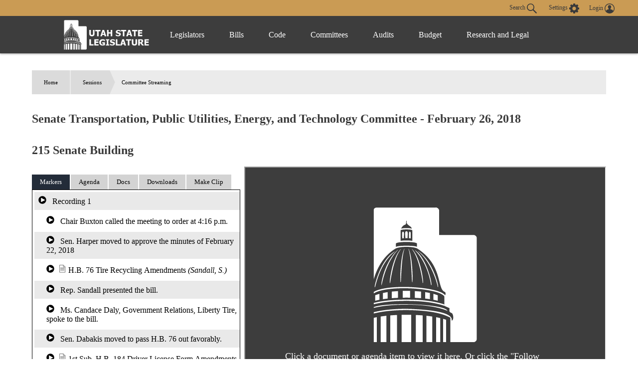

--- FILE ---
content_type: text/html;charset=UTF-8
request_url: https://le.utah.gov/av/committeeArchive.jsp?timelineID=113900
body_size: 69348
content:












<!DOCTYPE html>
<html lang="en-US">
<head>

    <!-- Global site tag (gtag.js) - Google Analytics -->
    <script async src="https://www.googletagmanager.com/gtag/js?id=UA-154878332-1"></script>
    <script>
      window.dataLayer = window.dataLayer || [];
      function gtag(){dataLayer.push(arguments);}
      gtag('js', new Date());

      gtag('config', 'UA-154878332-1');
    </script>

	<meta charset="utf-8" />
	<meta name="viewport" content="width=device-width, initial-scale=1.0">

	<link type='text/css' rel='stylesheet' href="/css/styles.css?r=48" />

	<link rel='apple-touch-icon' href="/images/apple-touch-icon.png" sizes="114x114" />
	<link rel="icon" type="image/png" href="/images/favicon.ico" sizes="32x32">

	<script src="//ajax.googleapis.com/ajax/libs/jquery/1.11.0/jquery.min.js"></script>
	<script src="/js/libs/jquery.cookie.js"></script>
	<script src="https://maps.googleapis.com/maps/api/js?v=3.exp&amp;sensor=false"></script>
    <script src="/js/navigation.js?r=7"></script>



<title>E215 - Senate Transportation, Public Utilities, Energy, and Technology Committee</title>
<meta name="viewport" content="width=device-width, initial-scale=1">

<script>var blnIsiOS = false</script>
<script>var defaultHeight =
65
</script>

<style>
  .big-bold {
    font-weight:bold;
    font-size:18px;
  }
.icon-img {
    width:1em;
}

#videoBox{
  margin-bottom: 1em;
  background-color:black;
}

.agendaItem:hover {
  cursor: pointer;
  background: lightgray;
}

.description {
  padding-left: .25em;
}

/* This overrides the centered Utah Interactive page style */
.flexWrapper {
  max-width: none !important;
}

#flexVideoLayout {
  display: flex;
  justify-content: space-between;
  flex-wrap: wrap;
}

#videoAndHistory {
  flex: 1;
  margin-right: .25em;
  flex-basis: 300px;
  height: 100%;
  margin-bottom: 1em;
}

#divGetStartTime {
  margin-left: 2em;
}

#divGetEndTime {
  margin-left: 2em;
}

#docBox {
  margin-left: .25em;
  flex: 2;
  flex-basis: 490px;
}

.download:nth-child(odd){
  background: #e9e9e9;
}

#follow-along-container {
  margin: .5em;
}

#follow-along-div {
  display: none;
}

#follow-along-div.visible {
  display: block;
}

#iframe-container {
  position: relative;
  /*padding-top: 35px;*/
  padding-bottom: 35px;
  min-height: 70vh;
  max-height: 70vh;
  /*-webkit-overflow-scrolling: touch;
  overflow: auto;*/
}

#iframe-container-fixed iframe {
  /*position: absolute;*/
  /*top: 0;*/
  /*left: 0;*/
  width: 100%;
  height: 100%;
  margin: 0 !important;
  padding: 0 !important;
  box-sizing: border-box;
}

#iframe-container-fixed {
  /*height: 500px;*/
  height: 70vh;
  /*width: 500px;*/
}

.iframe-scroll {
  /* This helps iOS scroll around iframes */
  overflow: auto !important;
  -webkit-overflow-scrolling: touch !important;
}

.invisible {
  display: none;
}

ul.withBullet {
  /* Override Utah Interactive's lack of bullet points */
  padding-left: 1em;
  margin-left: 5px;
}

li.document {
  display: list-item;
  list-style-type: circle;
  font-size: 14px;
}

li.document:hover {
  background: lightgray;
  cursor: pointer;
}

button.marker {
  margin: .25em;
  border-radius: 0;
  cursor: pointer;
    background: white;
    padding:.5em .5em .5em 1.5em;
}
#markers button.recording {
    padding-left:.5em;
}
.marker:nth-child(odd){
  background: #e9e9e9;
}
//button.marker:nth-child(even){
//  background: white;
//}

.marker:hover {
  background: lightgray;
  cursor: pointer;
}

.marker.active {
  background: #febc2a;
}

.marker.live {
  background: #febc2a;
  border: 1px solid lightgray;
}

.marker.regular {
//  padding-left: 1em;
}

li.agendaItem {
  list-style-type: circle;
  font-size: 14px;
}

.media-tab {
  border-bottom: 1px solid black;
    display:flex;
}

.media-tab button {
    border: none;
//    outline: none;
    cursor: pointer;
    background-color: lightgray;
    display: inline;
    border-radius: 0px;
    margin-bottom: 0px;
//    padding: 8px;
    font-size: small;
    margin-right: 2px;
}
.media-tab button:hover {
  background-color: #ddd;
}

.media-tab button.active {
  background-color: #232C39;
  color: white;
}

//.media-tab button:focus {
//  border: 2px solid #ffbc2a;
//}

.media-tab button.invisible{
  display: none;
}

.media-tab-content {
  display: none;
  border-left: 1px solid black;
  border-bottom: 1px solid black;
  overflow-y: scroll;
  max-height: 50vh;
  border-right: 1px solid black;
}

.media-tab-content.active {
  display: block;
}

#notificationDiv {
  border: 2px solid gray;
  padding: 1em;
  background: gold;
  border-radius: .25em;
}

.numberInput {
  width: 5em;
}

.regularButton {
  border: none;
 // outline: none;
  cursor: pointer;
  background-color: transparent;
  display: inline;
  border-radius: .1em;
  margin-bottom: 0px;
//    margin-top:.1em;
//  padding: 4px;
  font-size: small;
}
.regularButton:hover {
    background-color:transparent;
}
.shareDiv {
  margin-left: 1em;
  margin-top: .5em;
}

#shareLink {
  background: transparent;
  border: none;
  width: 100%;
  margin-top: .5em;
  text-overflow: ellipsis;
}
.shareLinkArea {
  margin: 1em;
  padding: 0.25em;
  background: lightgray;
  display: flex;
  justify-content: space-between;
}

.shareLinkItemLarge {
  flex-grow: 3;
}

.shareLinkItemSmall {
  text-align: right;
  flex-grow: 1;
}

.smallMarginBottom {
  margin-bottom: 1em;
}

.smallMarginTop {
  margin-top: 1em;
}

#stoppedStreamingDiv {
  display: none;
}

#stoppedStreamingDiv.visible {
  display: block;
}
#stoppedStreamingDiv h2 {
  font-size:1em;
}
#tabcontent-container #markers button {
    display:block;
    width:100%;
    text-align:left;
}

#tabcontent-container button.largeScreen {
    width:100%;
    text-align:left;
    background:transparent;
    padding:0 .5em;
}
#tabcontent-container .agendaItem button.largeScreen {
    width:90%;
}
#meetingContainer{
	display: flex;
}
#meetingContainer #joinLinkContainer{
	text-align: right;
	margin-top: auto;
    margin-bottom: auto;
	flex-grow: 1;
}

#vjs {
  width: 100%;
}

.vjs-control-bar {
  opacity: 1 !important;
  /* This keeps the audio controls up, so the player doesn't look like just a black rectangle */
}

/* For phones, tablets */
@media only screen and (max-width: 800px) {
  .largeScreen {
    display: none;
  }
}

@media only screen
and (min-width: 801px){
  .smallScreen {
    display: none;
  }
}

/** TOOL TIP **/
.tooltip {
    position: relative;
    display: inline-block;
    border-bottom: 1px dotted black;
}

.tooltip .tooltiptext {
  visibility: hidden;
  width: 300px;
  background-color: black;
  color: #fff;
  text-align: center;
  border-radius: 6px;
  padding: 5px 0;

  /* Position the tooltip */
  position: absolute;
  z-index: 1;
  top: 100%;
  left: 50%;
  margin-left: -60px;
}

.tooltip:hover .tooltiptext {
  visibility: visible;
}

.tooltip-btn {
	border-radius: 15px;
	padding: 2px 8px;
	margin: 5px;
}
.modal {
	display: none;
	position: fixed;
	z-index: 1;
	padding-top: 100px;
	left: 0;
	top: 0;
	width: 100%;
	height: 100%;
	overflow: auto;
	background-color: rgb(0,0,0);
	background-color: rgba(0,0,0,0.4);
	z-index:50000;
}
.close {
	color: #1C2533;
	float: right;
	font-size: 35px;
	font-weight: bold;
	background: none;
	border: none;
	padding: 0;
	width: 25px;
	height: 25px;
}
.close svg path, .close svg path {
	fill: #1C2533;
}
.close:hover {
	background: transparent;
}
#com-tooltip {
	background-color: #fefefe;
	margin: auto;
	padding: 20px;
	/* border: 1px solid #888; */
	width: 60%;
}
/** END TOOL TIP **/
</style>
<link type='text/css' rel='stylesheet' href="/css/tooltip.css?r=1" />
<link href="https://vjs.zencdn.net/7.10.2/video-js.css" rel="stylesheet" />
<link href="/mediaApps/css/videojs-hls-quality-selector.css" rel="stylesheet">


<!--JavaScripts -->
<script src="https://vjs.zencdn.net/7.10.2/video.min.js"></script>
<script src="/mediaApps/js/vjs7/videojs-contrib-quality-levels.min.js"></script>
<script src="/mediaApps/js/vjs7/videojs-hls-quality-selector.min.js"></script>


</head>

<body>
	<header>
		<div class="overlay"></div>
		<nav>
			<!-- settings.shtml -->
            <div class="skip-links" tabindex="0">
                <ul>
                    <li>Accessibility</li>
                    <li>Use the Settings Button to view other accessibility Settings</li>
                    <li><a href="#main-content" tabindex="0" id="skip-btn">Skip to Content</a></li>
                </ul>
            </div>
			<div id="settingsNav">
                <div id="dateline">
                    <div id="button-nav">
                        <div id="settings-section">
                            <button aria-controls="search-div" id="toggle-search">
                                Search <svg class="search-icon" xmlns="http://www.w3.org/2000/svg" viewBox="15 15 20 20"><path fill="#DBDBDB" d="M33.9 34.9c-.3 0-.5-.1-.8-.3l-6.2-6-.6.3c-1.2.7-2.5 1.1-3.8 1.1-2 0-3.9-.8-5.3-2.2-2.9-2.9-2.9-7.6 0-10.5 1.4-1.4 3.3-2.2 5.3-2.2s3.9.8 5.3 2.2c2.4 2.4 2.9 6.3 1.1 9.2l-.4.5 6.1 5.9c.4.4.5 1.1 0 1.6-.2.2-.4.4-.7.4zM22.5 16.6c-1.6 0-3 .6-4.1 1.7-2.3 2.3-2.3 6 0 8.2 1.1 1.1 2.6 1.7 4.1 1.7 1.6 0 3-.6 4.1-1.7 2.3-2.3 2.3-6 0-8.2-1.1-1.1-2.5-1.7-4.1-1.7z"/></svg>
                            </button>
                            <button aria-controls="settings" aria-label="view accessibility settings" id="toggleSettings" tabindex="0">
                                <span>Settings</span>
                                <svg xmlns="http://www.w3.org/2000/svg" viewBox="0 0 100 100"><style>.st0{fill:#dbdbdb}</style><path class="st0" d="M96.8 40.1h-7.9c-1.1-3.6-2.5-7.2-4.3-10.5l5.8-5.8c1.4-1.4 1.4-3.2 0-4.7L81 9.7c-1.4-1.4-3.2-1.4-4.7 0l-5.8 5.8c-3.2-2.2-6.8-3.2-10.4-4.3v-8c0-1.8-1.8-3.2-3.2-3.2H43.5c-1.8 0-3.2 1.8-3.2 3.2v7.9c-3.6 1.1-7.2 2.5-10.4 4.3l-5.8-6.1c-1.4-1.4-3.2-1.4-4.7 0L10 19c-1.4 1.4-1.4 3.2 0 4.7l5.8 5.8c-2.2 3.2-3.2 6.9-4.3 10.5H3.2C1.4 40 0 41.8 0 43.2v13.4c0 1.8 1.8 3.2 3.2 3.2h7.9c1.1 3.6 2.5 7.2 4.3 10.5l-5.8 5.8c-1.4 1.4-1.4 3.2 0 4.7l9.4 9.4c1.4 1.4 3.2 1.4 4.7 0l5.8-5.8c3.2 2.2 6.8 3.2 10.4 4.3v7.9c0 1.8 1.8 3.2 3.2 3.2h13.3c1.8 0 3.2-1.8 3.2-3.2v-7.9c3.6-1.1 7.2-2.5 10.4-4.3l5.8 5.8c1.4 1.4 3.2 1.4 4.7 0l9.4-9.4c1.4-1.4 1.4-3.2 0-4.7l-5.8-5.8c2.2-3.2 3.2-6.9 4.3-10.5h8.3c1.8 0 3.2-1.8 3.2-3.2V43.3c.1-1.1-1.7-3.2-3.1-3.2zM49.6 69c-10.1 0-18.3-8.3-18.3-18.4s7.9-18.8 18.3-18.8S68 40.1 68 50.2 59.4 69 49.6 69z"/></svg>
                            </button>
                            <div id="login-div">
                                <a href="/tracking/tracking.jsp" id="toploginbutton" title="Login">
                                    <span id="loginspan">Login</span>
                                    <svg xmlns="http://www.w3.org/2000/svg" viewBox="0 0 100 100"><path fill="#FFF" d="M50 0C22.4 0 0 22.4 0 50s22.4 50 50 50 50-22.4 50-50S77.6 0 50 0zm-8.4 54c0-.1 0-.1 0 0zm41.7 23c.1-.5.1-1 .2-1.5v-.4c0-1.6.1-3.2-.4-4.7-.2-.9-.6-1.8-1.2-2.6v-.1c-.4-.5-.9-1-1.3-1.6-.6-.5-1.1-.9-1.7-1.4-1.1-.6-2.3-1.3-3.4-1.9l-.6-.3c-1.4-.5-2.8-.9-4.2-1.4-1-.3-2-.5-3-.8-.9-.2-1.9-.5-2.8-.7-.8-.2-1.7-.5-2.5-.7-.4-.2-.9-.3-1.3-.5-1-.4-2-.9-2.5-2 0-1.1-.1-2.1-.1-3.2.3-.4.5-.8.8-1.2 1.7-2.6 2.7-5.4 3.4-8.4.1-.5.3-.8.7-1.1.9-.6 1.8-1.3 2-2.4.4-1.4.6-2.8.7-4.2.1-.9-.3-1.2-1.2-.9 0-.1 0-.3.1-.4.4-1.9.5-3.8.2-5.7-.7-4.3-3-7.6-6.8-9.8-4.2-2.4-8.6-2.8-13.3-1.8-4.3 1-7.4 3.5-9.5 7.4-1.7 3.3-1.7 6.7-1.1 10.2H34c-.5 0-.8.3-.9.7 0 .3-.1.6 0 .8.2.8.4 1.7.5 2.5.2.9.6 1.6 1.2 2.3.3.3.6.6.8.9l.3.3.6.6c.2.7.3 1.3.5 2 .4 1.1.7 2.2 1.1 3.2.4.9.9 1.8 1.3 2.7.5.8 1.1 1.6 1.6 2.4.1.2.2.4.2.6v1.4c.1 1.2-.6 2.1-1.6 2.6-1.2.5-2.4 1-3.7 1.4-2.9.8-5.8 1.5-8.7 2.4-2.6.8-5.1 1.9-7.2 3.6-2.2 1.8-3.6 4-3.7 6.9-.1 1.5 0 3.1.1 4.6-6.2-7.6-9.5-17-9.5-26.9 0-11.5 4.5-22.2 12.6-30.3 8.3-8 19-12.5 30.5-12.5s22.2 4.5 30.3 12.6c8.1 8.1 12.6 18.9 12.6 30.3 0 10-3.4 19.4-9.6 27z"/></svg>
                                </a>
                            </div>
                        </div>
                        <div id="stream-meeting"></div>
                    </div>
                </div>
                <div id="search-div">
                    <div>
                        <form id="navSearch" action="/solrsearch.jsp" onsubmit="return doNavSearch(this)" method="get">
                            <input tabindex="-1" type="text" name="request" aria-label="Search le.utah.gov" placeholder="Search le.utah.gov">
							<input type="hidden" name="stype" class="hiddenStype" value="">
                            <button tabindex="-1"  type="submit">Search</button>
                        </form>
                    </div>
                </div>
			</div>

			<!-- END settings.shtml -->
        <div id="fullNavContainer">
            <div id="fullNav">
                <a id="logo" href="https://le.utah.gov/" title="Home">
                    <div>
                        <img src="/images/logos/web-logo-horizontal.png" alt="Utah State Legislature Home">
                    </div>
                </a>
                <button id="menuOpen" aria-controls="mainNav" aria-label="Open Menu" tabindex="0"><svg class="menu" xmlns="http://www.w3.org/2000/svg" viewBox="0 0 58.2 40.2"><path d="M0 16.6h58.2v7H0zM0 0h58.2v7H0zm0 33.2h58.2v7H0z" fill="#FFF"/></svg></button>
                <ul class="mainNav" id="mainNav">
                    <li>
                        <button id="menuClose" aria-controls="mainNav" aria-label="Close Menu"><svg class="close" xmlns="http://www.w3.org/2000/svg" viewBox="0 0 100 100"><path fill="#fff" d="M100 10.1L89.9 0 50 39.9 10.1 0 0 10.1 39.9 50 0 89.9 10.1 100 50 60.1 89.9 100 100 89.9 60.1 50 100 10.1z"></path></svg></button>
                    </li>
                    <li class="menu-item" id="leg-menu-item">
                        <a href="/Documents/find.htm" class="has-drop">Legislators</a>
                        <div id="legislator-div" class="drop-down">
                            <div class="nav-div">
                                <div>
                                    <button class="nav-header" aria-controls="all-list" aria-haspopup="true" tabindex="0">All Legislators</button>
                                    <a href="/Documents/find.htm" class="sub-header">All Legislators</a>
                                    <ul id="all-list">
                                        <li class="hide-large"><a  href="/Documents/find.htm">Find Legislators</a></li>
                                        <li><a href="/asp/roster/roster.asp">By Session (1896-Current)</a></li>
                                        <li><a href="/asp/roster/complist.asp">Alphabetical (Historical)</a></li>
                                        <li><a href="/GIS/findDistrict.jsp">Find by Address/Map</a></li>
                                        <li><a href="/sessions/sessions.jsp">Sessions</a></li>
                                        <li><a href="https://readingcalendar.le.utah.gov/">Reading Calendars</a></li>
                                        <li><a href="/asp/schedule/journal.asp">Journals</a></li>
                                        <li><a href="/sessionSchedule/sessdates.jsp">Session Dates</a></li>
                                    </ul>
                                </div>
                                <div>
                                    <a href="https://house.utleg.gov/" class="sub-header">House</a>
                                    <button class="nav-header" aria-controls="house-list" aria-haspopup="true" tabindex="0">House</button>
                                    <ul id="house-list">
                                        <li class="hide-large"><a href="https://house.utleg.gov/">House Home</a></li>
                                        <li><a href="https://house.utleg.gov/about/">About the House</a></li>
                                        <li><a href="https://house.utleg.gov/house-leadership/">Leadership</a></li>
                                        <li><a href="https://house.utleg.gov/house-members/">Roster</a></li>
                                        <li><a href="/asp/seating/hseat.asp">Seating Chart</a></li>
                                        <li><a href="https://house.utleg.gov/conflict-disclosures/">Conflict of Interest Forms</a></li>
                                        <li><a href="/asp/audio/index.asp?House=H">Past Floor Debates</a></li>
                                    </ul>
                                </div>
                                <div>
                                    <a href="https://senate.utah.gov/" class="sub-header" >Senate</a>
                                    <button class="nav-header" aria-haspopup="true" aria-controls="senate-list" tabindex="0">Senate</button>
                                    <ul id="senate-list">
                                        <li class="hide-large"><a href="https://senate.utah.gov/">Senate Home</a></li>
                                        <li><a href="https://senate.utah.gov/about-the-senate/">About the Senate</a></li>
                                        <li><a href="https://senate.utah.gov/leadership/">Leadership</a></li>
                                        <li><a href="https://senate.utah.gov/senate-roster/">Roster</a></li>
                                        <li><a href="/asp/seating/sseat.asp">Seating Chart</a></li>
                                        <li><a href="/sessions/es.jsp">Extraordinary Sessions</a></li>
                                        <li><a href="/asp/audio/index.asp?House=S">Past Floor Debates</a></li>
                                        <li><a href="https://disclosures.utah.gov/Search/PublicSearch?type=PCC">Disclosure Forms</a></li>
                                    </ul>
                                </div>
                            </div>
                        </div>
                    </li>
                    <li class="menu-item">
                        <a href="/bills/bills_By_Session.jsp" class="has-drop">Bills</a>
                        <div id="bills-div" class="drop-down">
                            <div class="nav-div">
                                <div>
                                    <a href="/bills/bills_By_Session.jsp" class="big-header">View Bills</a>
                                    <ul>
                                        <li><a href="/billlist.jsp?session=2026GS">2026 Bills</a></li>
                                        <li><a href="/asp/billsintro/index.asp">Browse by Session</a></li>
                                        <li><a href="/asp/passedbills/passedbills.asp">Passed Bills</a></li>
                                        <li><a href="/solrsearch.jsp?ktype=Bill">Keyword Search</a></li>
                                        <li><a href="/tracking/tracking.jsp">Tracking Service</a></li>
                                        <li><a href="http://images.archives.utah.gov/cdm/search/collection/432n!428/searchterm/working%20bills/field/all/mode/all/conn/and/order/identi/ad/asc">Working Bills (1896-1989)</a></li>
                                        <li><a href="/lrgc/bill-data.html">Bill Data</a></li>
                                        <!-- <li><a href="https://image.le.utah.gov/imaging/bill.asp">Bill Drafting/Research Files (1990-Ongoing)</a></li> -->
                                    </ul>
                                </div>
                            </div>
                        </div>
                    </li>
                    <li class="menu-item">
                        <a href="/xcode/code.html" class="has-drop">Code</a>
                        <div id="code-div" class="drop-down">
                            <div class="nav-div">
                                <div>
                                    <a href="/xcode/code.html" class="big-header">Utah Code </a>
                                    <ul>
                                        <li><a href="/Documents/code_const.htm">Code and Constitution</a></li>
                                        <li><a href="/solrsearch.jsp?ktype=Code">Keyword Search</a></li>
                                        <li><a href="/xcode/constitution.html">Utah Constitution</a></li>
                                        <li><a href="/documents/conconv/utconstconv.htm">Constitutional Convention</a></li>
										<li><a href="/documents/laws-recent.htm">Laws of Utah 2014-ongoing</a></li>
										<li><a href="https://onlinelibrary.utah.gov/library-resource/uspl/?topic=law-legal">Historical Laws of Utah</a></li>
                                        <li><a href="/xcode/R.html">Legislative Rules</a></li>
                                        <li><a href="https://adminrules.utah.gov/">Utah Administrative Rules</a></li>
                                    </ul>
                                </div>
                            </div>

                        </div>
                    </li>
                    <li class="menu-item">
                        <a href="/asp/interim/Main.asp?ComType=All&List=2" class="has-drop">Committees</a>
                        <div id="committees-div" class="drop-down">
                            <div class="nav-div">
                                <div>
                                    <a href="/asp/interim/Main.asp?ComType=All&List=2" class="big-header">All Committees</a>
                                    <ul>
                                        <li><a href="/asp/interim/Main.asp?ComType=App&List=2">Appropriations</a></li>
                                        <li><a href="/asp/interim/Main.asp?ComType=Com&List=2">Commissions</a></li>
                                        <li><a href="/asp/interim/Main.asp?ComType=Cnf&List=2">Confirmation</a></li>
                                        <li><a href="/asp/interim/Main.asp?ComType=Int&List=2">Interim</a></li>
                                        <li><a href="/asp/interim/Main.asp?ComType=Std&List=2">Standing</a></li>
                                        <li><a href="/asp/interim/Main.asp?ComType=Sub&List=2">Subcommittees</a></li>
                                        <li><a href="/asp/interim/Main.asp?ComType=Tsk&List=2">Task Forces</a></li>
                                        <li><a href="/asp/billsintro/committeebills.asp">Bills in Committees</a></li>
                                        <!-- <li><a href="https://image.le.utah.gov/imaging/History.asp">Interim Committee Histories (1990-Ongoing)</a></li> -->
                                    </ul>
                                </div>
                            </div>
                        </div>
                    </li>
                     <li class="menu-item">
                        <a href="https://lag.utleg.gov/" class="has-drop">Audits</a>
                        <div id="audits-div" class="drop-down">
                            <div class="nav-div">
                                <div>
                                        <ul>
                                            <li><a href="https://lag.utleg.gov/audits_current.jsp">New Audits</a></li>
                                            <li><a href="https://le.utah.gov/committee/committee.jsp?com=SPEAUD">Audit Subcommittee</a></li>
                                            <li><a href="https://lag.utleg.gov/best_practices.jsp">Government Excellence</a></li>
                                            <li><a href="https://lag.utleg.gov/annual_report.jsp">Annual Reports</a></li>
                                            <li><a href="https://lag.utleg.gov/">Office of the Legislative Auditor General</a></li>
                                        </ul>
                                </div>
                            </div>
                        </div>
                    </li>
                    <li class="menu-item">
                        <a href="https://budget.utah.gov/" class="has-drop">Budget</a>
                        <div id="budget-div" class="drop-down">
                            <div class="nav-div">
                                <div>
                                    <a href="https://budget.utah.gov/" class="big-header">Budget.Utah.gov</a>
                                    <ul>
                                        <li><a href="/CobiServlet/cobi/BudgetRD?key=stateBudget">State Budget (PDF)</a></li>
                                        <li><a href="/CobiServlet/cobi/BudgetRD?key=cobi">COBI</a></li>
                                        <li><a href="/CobiServlet/cobi/BudgetRD?key=quickFacts">Quick Facts (PDF)</a></li>
                                        <li><a href="/CobiServlet/cobi/BudgetRD?key=fiscalHealth">Fiscal Health</a></li>
                                        <li><a href="/CobiServlet/cobi/BudgetRD?key=taxpayerReceipt">Taxpayer Receipt</a></li>
                                        <li><a href="/CobiServlet/cobi/BudgetRD?key=budgetVisualizer">Data Visualizer</a></li>
                                        <li><a href="/CobiServlet/cobi/BudgetRD?key=appsByBills">Budget Bills</a></li>
                                        <li><a href="/CobiServlet/cobi/BudgetRD?key=appsBySubcommittees">Budget Committees</a></li>
                                        <li><a href="/asp/lfa/lfareports.asp">Budget Publications</a></li>
                                        <li><a href="https://budget.utah.gov/products/aboutLFA/">Office of the Legislative Fiscal Analyst</a></li>
                                    </ul>
                                </div>
                            </div>
                        </div>
                    </li>
                    <li class="menu-item"style="min-width: 120px;">
                        <a href="/lrgc/home.html" class="has-drop">Research and Legal</a>
                        <div id="research-div" class="drop-down">
                            <div class="nav-div">
                                <div>
                                    <ul>
                                        <li ><a href="/lrgc/home.html">Office of Legislative Research and General Counsel</a></li>
                                        <li><a href="/lrgc/publications.html">Publications</a> </li>
                                        <li><a href="/lrgc/bill-data.html">Bill Data</a></li>
                                        <li><a href="/lrgc/researchMaterials.htm">Legislative Information</a></li>
                                        <li><a href="/AgencyRP/index.jsp">Agency Reporting</a></li>
                                        <li><a href="/lawSearch.jsp">Advanced Law Search</a></li>
                                    </ul>
                                </div>
                            </div>
                        </div>
                    </li>
                </ul>
            </div>
        </div>
		</nav>
        <div class="modal" id="settings">
            <div id="settings-modal">
                <button aria-label="close" id="close-settings" class="close">
                    <svg class="close" xmlns="http://www.w3.org/2000/svg" viewBox="0 0 100 100">
                        <path fill="#fff" d="M100 10.1L89.9 0 50 39.9 10.1 0 0 10.1 39.9 50 0 89.9 10.1 100 50 60.1 89.9 100 100 89.9 60.1 50 100 10.1z"></path>
                    </svg>
                </button>
                <h2>Additional Accessibility Settings</h2>
                <p class="settings">
                    <button class="defaultStyles">Default Settings</button>
                    <button class="highContrast">High Contrast</button>
                    <button class="textOnly">Text Only</button>
                </p>
                <div id="fontSizer">
                    <span>Font Size:</span>
                    <button title="Font size smaller" aria-label="Font size smaller" class="fontsize small" data-size="smallFont">A</button>
                    <button title="Font size default" aria-label="Font size default" class="fontsize default">A</button>
                    <button title="Font size larger" aria-label="Font size larger" class="fontsize large" data-size="largeFont">A</button>
                </div>
            </div>
        </div>

        <!-- Site under maintenance notice -->
        <!-- <div id="alert-div">
        <div>
            <svg version="1.1" id="Layer_1" xmlns="http://www.w3.org/2000/svg" xmlns:xlink="http://www.w3.org/1999/xlink" x="0px" y="0px"
            viewBox="0 0 154.6 156.6" style="enable-background:new 0 0 154.6 156.6;" xml:space="preserve">
            <style type="text/css">
                .alert0{fill:none;stroke:#FFFFFF;stroke-width:11;stroke-miterlimit:10;}
                .alert1{fill:#FFFFFF;}
                .alert2{font-family:'MyriadPro-Regular';}
                .alert3{font-size:133px;}
            </style>
            <circle class="alert0" cx="77.6" cy="77.6" r="70.5"/>
            <g class="st1">
                <path class="alert1" d="M69.8,117.9c0-4.8,3.3-8.2,7.8-8.2c4.8,0,7.8,3.5,7.8,8.2c0,4.7-3.1,8.2-7.8,8.2
                    C73,126.1,69.8,122.5,69.8,117.9z M73.1,98.8L71.3,35H84l-1.9,63.8H73.1z"/>
            </g>
		</svg>  
        The Playback of past Legislative meetings will be unavailable until 12:00pm today October 20th. We apologize for any inconvenience and appreciate your understanding.
        </div>
    </div> -->

	</header>

<div id="main-block">
	<main id="main-content">

  <ol aria-label="Breadcrumb" id="breadcrumb">
      <li><a href="/">Home</a></li>
      <li><a href="/sessions/sessions.jsp">Sessions</a></li>
      <li><a href="#" aria-current="page">Committee Streaming</a></li>
  </ol>


  <div id="notificationDiv" hidden>This is the notification div</div>

  <h1 class="heading location">Senate Transportation, Public Utilities, Energy, and Technology Committee - February 26, 2018</h1>
  <div id="meetingContainer">
	<h2>215 Senate Building</h2>
	<div id="joinLinkContainer"></div>
	<div id="live-modal" class="modal">
		<div class="modal-content" id="com-tooltip">
			<button id="close-live" aria-label="close" class="close">
				<svg class="close" xmlns="http://www.w3.org/2000/svg" viewBox="0 0 100 100">
					<path fill="#fff" d="M100 10.1L89.9 0 50 39.9 10.1 0 0 10.1 39.9 50 0 89.9 10.1 100 50 60.1 89.9 100 100 89.9 60.1 50 100 10.1z"></path>
				</svg>
			</button>
			<p>Participate in Virtual Meeting</p>
			<ol>
				<li>Option to provide <a href="https://le.utah.gov/Documents/VirtualMeetingInstructionsV4.pdf">public comment</a> (at committee chair's discretion) </li>
				<li>Video for all meetings</li>
				<li>Requires submitting name to join meeting</li>
			</ol>
			<p>Live Audio/Video</p>
			<ol>
				<li>No option to provide public comment</li>
				<li>Audio only for meetings in House 30, Senate 210, and State Capitol 445; video for all other meetings</li>
				<li>Does not require submitting name to listen to/watch meeting <a href="https://le.utah.gov/Documents/VirtualMeetingInstructionsV4.pdf">Additional Information</a></li>
			</ol>
		</div>
	</div>
  </div>
  <div id="flexVideoLayout">
    <div id="videoAndHistory">
      <div id="videoBox">
        <video-js id='vjs' class="video-js" controls></video-js>
      </div>

      <div id="historyBox">
        <!-- Developer Note: follow-along-container is used to show/hide the follow along stuff depending on screen size. follow-along-div is used to show/hide the follow along stuff depending on whether the user is live streaming or not -->
        <div id="follow-along-container" class="largeScreen"><div id="follow-along-div"><label><input type="checkbox" id="followAlongCheckbox"/> Follow Along</label> &nbsp; <span class="tooltip" role="tooltip"><img class="icon-img" alt="document available at this point" src="/images/icons/question.svg" ><span class="tooltiptext">Display documents automatically as they are discussed</span></span></div></div>
        <div id="stoppedStreamingDiv"><h2>This meeting is not currently streaming.</h2></div>
        <div id="currentItemDiv" role="status">
        </div>
        <div class="media-tab" role="tablist">
          <button class="tablinks active" id="btnMarkers" tabindex="0" aria-controls="markers" onclick="switchTab(event, 'markers')" role="tab" aria-selected="true">Markers</button>
          <button class="tablinks" tabindex="-1" aria-controls="agendaItems" onclick="switchTab(event, 'agendaItems')" role="tab" aria-selected="false">Agenda</button>
          <button class="tablinks" tabindex="-1" aria-controls="documents" onclick="switchTab(event, 'documents')" role="tab" aria-selected="false">Docs</button>
          <button class="tablinks" tabindex="-1" aria-controls="downloads" onclick="switchTab(event, 'downloads')" role="tab" aria-selected="false">Downloads</button>
          <button class="tablinks" tabindex="-1" id="btnMakeClip" aria-controls="share" onclick="switchTab(event, 'share')" role="tab" aria-selected="false">Make Clip</button>

        </div>
        <div id="tabcontent-container">
          <div id="markers" class="media-tab-content active" role="tabpanel">
            <button class='marker recording'data-clippablerecording=true data-type='recording' data-offset=0 data-vodurl='https://stream1.utleg.gov/vodaudio/mp4:22727/playlist.m3u8' data-hls='https://stream1.utleg.gov/vodaudio/mp4:22727/playlist.m3u8' data-dash='https://stream1.utleg.gov/vodaudio/mp4:22727/manifest.mpd' data-rtmp='rtmps://stream1.utleg.gov/vodaudio/mp4:22727' data-linkurl='' data-canplay=true data-timelineid=-1 > <img src="/images/icons/play.svg" alt="play recording at this point" class="icon-img"> &nbsp;<span class='description'>Recording 1</span></button>
<button class='marker regular' data-clippablerecording=true data-type='marker' data-offset=23 data-vodurl='https://stream1.utleg.gov/vodaudio/mp4:22727/playlist.m3u8' data-hls='https://stream1.utleg.gov/vodaudio/mp4:22727/playlist.m3u8' data-dash='https://stream1.utleg.gov/vodaudio/mp4:22727/manifest.mpd' data-rtmp='rtmps://stream1.utleg.gov/vodaudio/mp4:22727' data-linkurl='' data-canplay=true data-timelineid=113845 > <img src="/images/icons/play.svg" alt="play recording at this point" class="icon-img"> &nbsp;<span class='description'>Chair Buxton called the meeting to order at 4:16 p.m.</span></button>
<button class='marker regular' data-clippablerecording=true data-type='marker' data-offset=48 data-vodurl='https://stream1.utleg.gov/vodaudio/mp4:22727/playlist.m3u8' data-hls='https://stream1.utleg.gov/vodaudio/mp4:22727/playlist.m3u8' data-dash='https://stream1.utleg.gov/vodaudio/mp4:22727/manifest.mpd' data-rtmp='rtmps://stream1.utleg.gov/vodaudio/mp4:22727' data-linkurl='' data-canplay=true data-timelineid=113847 > <img src="/images/icons/play.svg" alt="play recording at this point" class="icon-img"> &nbsp;<span class='description'>Sen. Harper moved to approve the minutes of February 22, 2018</span></button>
<button class='marker regular' data-clippablerecording=true data-type='marker' data-offset=63 data-vodurl='https://stream1.utleg.gov/vodaudio/mp4:22727/playlist.m3u8' data-hls='https://stream1.utleg.gov/vodaudio/mp4:22727/playlist.m3u8' data-dash='https://stream1.utleg.gov/vodaudio/mp4:22727/manifest.mpd' data-rtmp='rtmps://stream1.utleg.gov/vodaudio/mp4:22727' data-linkurl='https://le.utah.gov/~2018/bills/static/HB0076.html' data-canplay=true data-timelineid=113848 > <img src="/images/icons/play.svg" alt="play recording at this point" class="icon-img"> &nbsp;<img src="/images/icons/document.svg" alt="document available at this point" class="icon-img" ><span class='description'>H.B. 76 Tire Recycling Amendments <i>(Sandall, S.)</i></span></button>
<button class='marker regular' data-clippablerecording=true data-type='marker' data-offset=66 data-vodurl='https://stream1.utleg.gov/vodaudio/mp4:22727/playlist.m3u8' data-hls='https://stream1.utleg.gov/vodaudio/mp4:22727/playlist.m3u8' data-dash='https://stream1.utleg.gov/vodaudio/mp4:22727/manifest.mpd' data-rtmp='rtmps://stream1.utleg.gov/vodaudio/mp4:22727' data-linkurl='' data-canplay=true data-timelineid=113851 > <img src="/images/icons/play.svg" alt="play recording at this point" class="icon-img"> &nbsp;<span class='description'>Rep. Sandall presented the bill. </span></button>
<button class='marker regular' data-clippablerecording=true data-type='marker' data-offset=409 data-vodurl='https://stream1.utleg.gov/vodaudio/mp4:22727/playlist.m3u8' data-hls='https://stream1.utleg.gov/vodaudio/mp4:22727/playlist.m3u8' data-dash='https://stream1.utleg.gov/vodaudio/mp4:22727/manifest.mpd' data-rtmp='rtmps://stream1.utleg.gov/vodaudio/mp4:22727' data-linkurl='' data-canplay=true data-timelineid=113862 > <img src="/images/icons/play.svg" alt="play recording at this point" class="icon-img"> &nbsp;<span class='description'>Ms. Candace Daly, Government Relations, Liberty Tire, spoke to the bill.</span></button>
<button class='marker regular' data-clippablerecording=true data-type='marker' data-offset=619 data-vodurl='https://stream1.utleg.gov/vodaudio/mp4:22727/playlist.m3u8' data-hls='https://stream1.utleg.gov/vodaudio/mp4:22727/playlist.m3u8' data-dash='https://stream1.utleg.gov/vodaudio/mp4:22727/manifest.mpd' data-rtmp='rtmps://stream1.utleg.gov/vodaudio/mp4:22727' data-linkurl='' data-canplay=true data-timelineid=113868 > <img src="/images/icons/play.svg" alt="play recording at this point" class="icon-img"> &nbsp;<span class='description'>Sen. Dabakis moved to pass H.B. 76 out favorably.</span></button>
<button class='marker regular' data-clippablerecording=true data-type='marker' data-offset=651 data-vodurl='https://stream1.utleg.gov/vodaudio/mp4:22727/playlist.m3u8' data-hls='https://stream1.utleg.gov/vodaudio/mp4:22727/playlist.m3u8' data-dash='https://stream1.utleg.gov/vodaudio/mp4:22727/manifest.mpd' data-rtmp='rtmps://stream1.utleg.gov/vodaudio/mp4:22727' data-linkurl='https://le.utah.gov/~2018/bills/static/HB0184.html' data-canplay=true data-timelineid=113870 > <img src="/images/icons/play.svg" alt="play recording at this point" class="icon-img"> &nbsp;<img src="/images/icons/document.svg" alt="document available at this point" class="icon-img" ><span class='description'>1st Sub. H.B. 184 Driver License Form Amendments <i>(Ward, R.)</i></span></button>
<button class='marker regular' data-clippablerecording=true data-type='marker' data-offset=667 data-vodurl='https://stream1.utleg.gov/vodaudio/mp4:22727/playlist.m3u8' data-hls='https://stream1.utleg.gov/vodaudio/mp4:22727/playlist.m3u8' data-dash='https://stream1.utleg.gov/vodaudio/mp4:22727/manifest.mpd' data-rtmp='rtmps://stream1.utleg.gov/vodaudio/mp4:22727' data-linkurl='' data-canplay=true data-timelineid=113872 > <img src="/images/icons/play.svg" alt="play recording at this point" class="icon-img"> &nbsp;<span class='description'>Rep. Ward presented the bill.</span></button>
<button class='marker regular' data-clippablerecording=true data-type='marker' data-offset=910 data-vodurl='https://stream1.utleg.gov/vodaudio/mp4:22727/playlist.m3u8' data-hls='https://stream1.utleg.gov/vodaudio/mp4:22727/playlist.m3u8' data-dash='https://stream1.utleg.gov/vodaudio/mp4:22727/manifest.mpd' data-rtmp='rtmps://stream1.utleg.gov/vodaudio/mp4:22727' data-linkurl='' data-canplay=true data-timelineid=113882 > <img src="/images/icons/play.svg" alt="play recording at this point" class="icon-img"> &nbsp;<span class='description'>Mr. Chris Caras, Director, Utah Driver License Division for the Department of Public Safety, spoke in favor of the bill.</span></button>
<button class='marker regular' data-clippablerecording=true data-type='marker' data-offset=968 data-vodurl='https://stream1.utleg.gov/vodaudio/mp4:22727/playlist.m3u8' data-hls='https://stream1.utleg.gov/vodaudio/mp4:22727/playlist.m3u8' data-dash='https://stream1.utleg.gov/vodaudio/mp4:22727/manifest.mpd' data-rtmp='rtmps://stream1.utleg.gov/vodaudio/mp4:22727' data-linkurl='' data-canplay=true data-timelineid=113888 > <img src="/images/icons/play.svg" alt="play recording at this point" class="icon-img"> &nbsp;<span class='description'>Sen. Anderegg moved to amend 1st Substitute H.B. 184 with Amendment #2.</span></button>
<button class='marker regular' data-clippablerecording=true data-type='marker' data-offset=1158 data-vodurl='https://stream1.utleg.gov/vodaudio/mp4:22727/playlist.m3u8' data-hls='https://stream1.utleg.gov/vodaudio/mp4:22727/playlist.m3u8' data-dash='https://stream1.utleg.gov/vodaudio/mp4:22727/manifest.mpd' data-rtmp='rtmps://stream1.utleg.gov/vodaudio/mp4:22727' data-linkurl='' data-canplay=true data-timelineid=113897 > <img src="/images/icons/play.svg" alt="play recording at this point" class="icon-img"> &nbsp;<span class='description'>Sen. Anderegg moved to pass 1st Substitute H.B. 184 out, as amended, favorably.</span></button>
<button class='marker regular' data-clippablerecording=true data-type='marker' data-offset=1231 data-vodurl='https://stream1.utleg.gov/vodaudio/mp4:22727/playlist.m3u8' data-hls='https://stream1.utleg.gov/vodaudio/mp4:22727/playlist.m3u8' data-dash='https://stream1.utleg.gov/vodaudio/mp4:22727/manifest.mpd' data-rtmp='rtmps://stream1.utleg.gov/vodaudio/mp4:22727' data-linkurl='https://le.utah.gov/~2018/bills/static/HB0266.html' data-canplay=true data-timelineid=113900 > <img src="/images/icons/play.svg" alt="play recording at this point" class="icon-img"> &nbsp;<img src="/images/icons/document.svg" alt="document available at this point" class="icon-img" ><span class='description'>1st Sub. H.B. 266 Limited Access Highway Amendments <i>(Webb, R. C.)</i></span></button>
<button class='marker regular' data-clippablerecording=true data-type='marker' data-offset=1283 data-vodurl='https://stream1.utleg.gov/vodaudio/mp4:22727/playlist.m3u8' data-hls='https://stream1.utleg.gov/vodaudio/mp4:22727/playlist.m3u8' data-dash='https://stream1.utleg.gov/vodaudio/mp4:22727/manifest.mpd' data-rtmp='rtmps://stream1.utleg.gov/vodaudio/mp4:22727' data-linkurl='' data-canplay=true data-timelineid=113902 > <img src="/images/icons/play.svg" alt="play recording at this point" class="icon-img"> &nbsp;<span class='description'>Rep. Webb presented the bill. </span></button>
<button class='marker regular' data-clippablerecording=true data-type='marker' data-offset=1338 data-vodurl='https://stream1.utleg.gov/vodaudio/mp4:22727/playlist.m3u8' data-hls='https://stream1.utleg.gov/vodaudio/mp4:22727/playlist.m3u8' data-dash='https://stream1.utleg.gov/vodaudio/mp4:22727/manifest.mpd' data-rtmp='rtmps://stream1.utleg.gov/vodaudio/mp4:22727' data-linkurl='' data-canplay=true data-timelineid=113906 > <img src="/images/icons/play.svg" alt="play recording at this point" class="icon-img"> &nbsp;<span class='description'>A handout was distributed.</span></button>
<button class='marker regular' data-clippablerecording=true data-type='marker' data-offset=1584 data-vodurl='https://stream1.utleg.gov/vodaudio/mp4:22727/playlist.m3u8' data-hls='https://stream1.utleg.gov/vodaudio/mp4:22727/playlist.m3u8' data-dash='https://stream1.utleg.gov/vodaudio/mp4:22727/manifest.mpd' data-rtmp='rtmps://stream1.utleg.gov/vodaudio/mp4:22727' data-linkurl='' data-canplay=true data-timelineid=113923 > <img src="/images/icons/play.svg" alt="play recording at this point" class="icon-img"> &nbsp;<span class='description'>Shane Marshall, Deputy Director, Utah Department of Transportation, spoke in favor of the bill.</span></button>
<button class='marker regular' data-clippablerecording=true data-type='marker' data-offset=1648 data-vodurl='https://stream1.utleg.gov/vodaudio/mp4:22727/playlist.m3u8' data-hls='https://stream1.utleg.gov/vodaudio/mp4:22727/playlist.m3u8' data-dash='https://stream1.utleg.gov/vodaudio/mp4:22727/manifest.mpd' data-rtmp='rtmps://stream1.utleg.gov/vodaudio/mp4:22727' data-linkurl='' data-canplay=true data-timelineid=113925 > <img src="/images/icons/play.svg" alt="play recording at this point" class="icon-img"> &nbsp;<span class='description'>Sen. Mayne moved to pass 1st Substitute H.B. 266 out favorably.</span></button>
<button class='marker regular' data-clippablerecording=true data-type='marker' data-offset=1710 data-vodurl='https://stream1.utleg.gov/vodaudio/mp4:22727/playlist.m3u8' data-hls='https://stream1.utleg.gov/vodaudio/mp4:22727/playlist.m3u8' data-dash='https://stream1.utleg.gov/vodaudio/mp4:22727/manifest.mpd' data-rtmp='rtmps://stream1.utleg.gov/vodaudio/mp4:22727' data-linkurl='https://le.utah.gov/~2018/bills/static/HB0171.html' data-canplay=true data-timelineid=113927 > <img src="/images/icons/play.svg" alt="play recording at this point" class="icon-img"> &nbsp;<img src="/images/icons/document.svg" alt="document available at this point" class="icon-img" ><span class='description'>1st Sub. H.B. 171 Motor Vehicle Emissions Amendments <i>(Romero, A.)</i></span></button>
<button class='marker regular' data-clippablerecording=true data-type='marker' data-offset=1711 data-vodurl='https://stream1.utleg.gov/vodaudio/mp4:22727/playlist.m3u8' data-hls='https://stream1.utleg.gov/vodaudio/mp4:22727/playlist.m3u8' data-dash='https://stream1.utleg.gov/vodaudio/mp4:22727/manifest.mpd' data-rtmp='rtmps://stream1.utleg.gov/vodaudio/mp4:22727' data-linkurl='' data-canplay=true data-timelineid=113928 > <img src="/images/icons/play.svg" alt="play recording at this point" class="icon-img"> &nbsp;<span class='description'>Rep. Romero presented the bill with the assistance of Dennis Keith, Director, Davis County Environmental Health Division.</span></button>
<button class='marker regular' data-clippablerecording=true data-type='marker' data-offset=2007 data-vodurl='https://stream1.utleg.gov/vodaudio/mp4:22727/playlist.m3u8' data-hls='https://stream1.utleg.gov/vodaudio/mp4:22727/playlist.m3u8' data-dash='https://stream1.utleg.gov/vodaudio/mp4:22727/manifest.mpd' data-rtmp='rtmps://stream1.utleg.gov/vodaudio/mp4:22727' data-linkurl='' data-canplay=true data-timelineid=113939 > <img src="/images/icons/play.svg" alt="play recording at this point" class="icon-img"> &nbsp;<span class='description'>Sen. Harper moved to amend 1st Substitute H.B. 171 with Amendment #1.</span></button>
<button class='marker regular' data-clippablerecording=true data-type='marker' data-offset=2110 data-vodurl='https://stream1.utleg.gov/vodaudio/mp4:22727/playlist.m3u8' data-hls='https://stream1.utleg.gov/vodaudio/mp4:22727/playlist.m3u8' data-dash='https://stream1.utleg.gov/vodaudio/mp4:22727/manifest.mpd' data-rtmp='rtmps://stream1.utleg.gov/vodaudio/mp4:22727' data-linkurl='' data-canplay=true data-timelineid=113946 > <img src="/images/icons/play.svg" alt="play recording at this point" class="icon-img"> &nbsp;<span class='description'>Sen. Anderegg moved to pass 1st Substitute H.B. 171 out, as amended, favorably.</span></button>
<button class='marker regular' data-clippablerecording=true data-type='marker' data-offset=2225 data-vodurl='https://stream1.utleg.gov/vodaudio/mp4:22727/playlist.m3u8' data-hls='https://stream1.utleg.gov/vodaudio/mp4:22727/playlist.m3u8' data-dash='https://stream1.utleg.gov/vodaudio/mp4:22727/manifest.mpd' data-rtmp='rtmps://stream1.utleg.gov/vodaudio/mp4:22727' data-linkurl='' data-canplay=true data-timelineid=113953 > <img src="/images/icons/play.svg" alt="play recording at this point" class="icon-img"> &nbsp;<span class='description'>Chair Buxton moved to saunter.</span></button>
<button class='marker regular' data-clippablerecording=true data-type='marker' data-offset=2287 data-vodurl='https://stream1.utleg.gov/vodaudio/mp4:22727/playlist.m3u8' data-hls='https://stream1.utleg.gov/vodaudio/mp4:22727/playlist.m3u8' data-dash='https://stream1.utleg.gov/vodaudio/mp4:22727/manifest.mpd' data-rtmp='rtmps://stream1.utleg.gov/vodaudio/mp4:22727' data-linkurl='https://le.utah.gov/~2018/bills/static/HB0368.html' data-canplay=true data-timelineid=113961 > <img src="/images/icons/play.svg" alt="play recording at this point" class="icon-img"> &nbsp;<img src="/images/icons/document.svg" alt="document available at this point" class="icon-img" ><span class='description'>H.B. 368 Autism License Plate Amendments <i>(Edwards, R.)</i></span></button>
<button class='marker regular' data-clippablerecording=true data-type='marker' data-offset=2291 data-vodurl='https://stream1.utleg.gov/vodaudio/mp4:22727/playlist.m3u8' data-hls='https://stream1.utleg.gov/vodaudio/mp4:22727/playlist.m3u8' data-dash='https://stream1.utleg.gov/vodaudio/mp4:22727/manifest.mpd' data-rtmp='rtmps://stream1.utleg.gov/vodaudio/mp4:22727' data-linkurl='' data-canplay=true data-timelineid=113962 > <img src="/images/icons/play.svg" alt="play recording at this point" class="icon-img"> &nbsp;<span class='description'>Rep. Edwards explained the bill.</span></button>
<button class='marker regular' data-clippablerecording=true data-type='marker' data-offset=2474 data-vodurl='https://stream1.utleg.gov/vodaudio/mp4:22727/playlist.m3u8' data-hls='https://stream1.utleg.gov/vodaudio/mp4:22727/playlist.m3u8' data-dash='https://stream1.utleg.gov/vodaudio/mp4:22727/manifest.mpd' data-rtmp='rtmps://stream1.utleg.gov/vodaudio/mp4:22727' data-linkurl='' data-canplay=true data-timelineid=113965 > <img src="/images/icons/play.svg" alt="play recording at this point" class="icon-img"> &nbsp;<span class='description'>Sen. Mayne moved to pass H.B. 368 out favorably.</span></button>
<button class='marker regular' data-clippablerecording=true data-type='marker' data-offset=2506 data-vodurl='https://stream1.utleg.gov/vodaudio/mp4:22727/playlist.m3u8' data-hls='https://stream1.utleg.gov/vodaudio/mp4:22727/playlist.m3u8' data-dash='https://stream1.utleg.gov/vodaudio/mp4:22727/manifest.mpd' data-rtmp='rtmps://stream1.utleg.gov/vodaudio/mp4:22727' data-linkurl='' data-canplay=true data-timelineid=113967 > <img src="/images/icons/play.svg" alt="play recording at this point" class="icon-img"> &nbsp;<span class='description'>Sen. Harper moved to place H.B. 368 on the Consent Calendar.</span></button>
<button class='marker regular' data-clippablerecording=true data-type='marker' data-offset=2547 data-vodurl='https://stream1.utleg.gov/vodaudio/mp4:22727/playlist.m3u8' data-hls='https://stream1.utleg.gov/vodaudio/mp4:22727/playlist.m3u8' data-dash='https://stream1.utleg.gov/vodaudio/mp4:22727/manifest.mpd' data-rtmp='rtmps://stream1.utleg.gov/vodaudio/mp4:22727' data-linkurl='https://le.utah.gov/~2018/bills/static/HB0314.html' data-canplay=true data-timelineid=113969 > <img src="/images/icons/play.svg" alt="play recording at this point" class="icon-img"> &nbsp;<img src="/images/icons/document.svg" alt="document available at this point" class="icon-img" ><span class='description'>1st Sub. H.B. 314 Class B and Class C Road Funds Amendments <i>(Noel, M.)</i></span></button>
<button class='marker regular' data-clippablerecording=true data-type='marker' data-offset=2548 data-vodurl='https://stream1.utleg.gov/vodaudio/mp4:22727/playlist.m3u8' data-hls='https://stream1.utleg.gov/vodaudio/mp4:22727/playlist.m3u8' data-dash='https://stream1.utleg.gov/vodaudio/mp4:22727/manifest.mpd' data-rtmp='rtmps://stream1.utleg.gov/vodaudio/mp4:22727' data-linkurl='' data-canplay=true data-timelineid=114407 > <img src="/images/icons/play.svg" alt="play recording at this point" class="icon-img"> &nbsp;<span class='description'>Rep. Noel presented the bill.</span></button>
<button class='marker regular' data-clippablerecording=true data-type='marker' data-offset=2612 data-vodurl='https://stream1.utleg.gov/vodaudio/mp4:22727/playlist.m3u8' data-hls='https://stream1.utleg.gov/vodaudio/mp4:22727/playlist.m3u8' data-dash='https://stream1.utleg.gov/vodaudio/mp4:22727/manifest.mpd' data-rtmp='rtmps://stream1.utleg.gov/vodaudio/mp4:22727' data-linkurl='' data-canplay=true data-timelineid=113974 > <img src="/images/icons/play.svg" alt="play recording at this point" class="icon-img"> &nbsp;<span class='description'>Sen. Anderegg moved to replace 1st Substitute H.B. 314 with 2nd Substitute H.B. 314.</span></button>
<button class='marker regular' data-clippablerecording=true data-type='marker' data-offset=2815 data-vodurl='https://stream1.utleg.gov/vodaudio/mp4:22727/playlist.m3u8' data-hls='https://stream1.utleg.gov/vodaudio/mp4:22727/playlist.m3u8' data-dash='https://stream1.utleg.gov/vodaudio/mp4:22727/manifest.mpd' data-rtmp='rtmps://stream1.utleg.gov/vodaudio/mp4:22727' data-linkurl='' data-canplay=true data-timelineid=113983 > <img src="/images/icons/play.svg" alt="play recording at this point" class="icon-img"> &nbsp;<span class='description'>Linda Hull, Utah Department of Transportation explained the bill.</span></button>
<button class='marker regular' data-clippablerecording=true data-type='marker' data-offset=3083 data-vodurl='https://stream1.utleg.gov/vodaudio/mp4:22727/playlist.m3u8' data-hls='https://stream1.utleg.gov/vodaudio/mp4:22727/playlist.m3u8' data-dash='https://stream1.utleg.gov/vodaudio/mp4:22727/manifest.mpd' data-rtmp='rtmps://stream1.utleg.gov/vodaudio/mp4:22727' data-linkurl='' data-canplay=true data-timelineid=113996 > <img src="/images/icons/play.svg" alt="play recording at this point" class="icon-img"> &nbsp;<span class='description'>Rep. Noel further explained the bill.</span></button>
<button class='marker regular' data-clippablerecording=true data-type='marker' data-offset=3116 data-vodurl='https://stream1.utleg.gov/vodaudio/mp4:22727/playlist.m3u8' data-hls='https://stream1.utleg.gov/vodaudio/mp4:22727/playlist.m3u8' data-dash='https://stream1.utleg.gov/vodaudio/mp4:22727/manifest.mpd' data-rtmp='rtmps://stream1.utleg.gov/vodaudio/mp4:22727' data-linkurl='' data-canplay=true data-timelineid=114001 > <img src="/images/icons/play.svg" alt="play recording at this point" class="icon-img"> &nbsp;<span class='description'>Sen. Anderegg moved to pass 2nd Substitute H.B. 314 out favorably.</span></button>
<button class='marker regular' data-clippablerecording=true data-type='marker' data-offset=3163 data-vodurl='https://stream1.utleg.gov/vodaudio/mp4:22727/playlist.m3u8' data-hls='https://stream1.utleg.gov/vodaudio/mp4:22727/playlist.m3u8' data-dash='https://stream1.utleg.gov/vodaudio/mp4:22727/manifest.mpd' data-rtmp='rtmps://stream1.utleg.gov/vodaudio/mp4:22727' data-linkurl='' data-canplay=true data-timelineid=114008 > <img src="/images/icons/play.svg" alt="play recording at this point" class="icon-img"> &nbsp;<span class='description'>Sen. Harper moved to adjourn.</span></button>
<button class='marker regular' data-clippablerecording=true data-type='marker' data-offset=3189 data-vodurl='https://stream1.utleg.gov/vodaudio/mp4:22727/playlist.m3u8' data-hls='https://stream1.utleg.gov/vodaudio/mp4:22727/playlist.m3u8' data-dash='https://stream1.utleg.gov/vodaudio/mp4:22727/manifest.mpd' data-rtmp='rtmps://stream1.utleg.gov/vodaudio/mp4:22727' data-linkurl='' data-canplay=true data-timelineid=114009 > <img src="/images/icons/play.svg" alt="play recording at this point" class="icon-img"> &nbsp;<span class='description'>Chair Buxton adjourned the meeting at 5:08 p.m.</span></button>

          </div>

                    

          <div id="agendaItems" class="media-tab-content" role="tabpanel">
            <ul>
            <li class='agendaItem' data-description='H.B. 76 Tire Recycling Amendments' data-linkurl='https://le.utah.gov/~2018/bills/static/HB0076.html'><button class='largeScreen description'>H.B. 76 Tire Recycling Amendments</button><a class='smallScreen' href='https://le.utah.gov/~2018/bills/static/HB0076.html'>H.B. 76 Tire Recycling Amendments</a></li>
<li class='agendaItem' data-description='1st Sub. H.B. 184 Driver License Form Amendments' data-linkurl='https://le.utah.gov/~2018/bills/static/HB0184.html'><button class='largeScreen description'>1st Sub. H.B. 184 Driver License Form Amendments</button><a class='smallScreen' href='https://le.utah.gov/~2018/bills/static/HB0184.html'>1st Sub. H.B. 184 Driver License Form Amendments</a></li>
<li class='agendaItem' data-description='1st Sub. H.B. 266 Limited Access Highway Amendments' data-linkurl='https://le.utah.gov/~2018/bills/static/HB0266.html'><button class='largeScreen description'>1st Sub. H.B. 266 Limited Access Highway Amendments</button><a class='smallScreen' href='https://le.utah.gov/~2018/bills/static/HB0266.html'>1st Sub. H.B. 266 Limited Access Highway Amendments</a></li>
<li class='agendaItem' data-description='1st Sub. H.B. 314 Class B and Class C Road Funds Amendments' data-linkurl='https://le.utah.gov/~2018/bills/static/HB0314.html'><button class='largeScreen description'>1st Sub. H.B. 314 Class B and Class C Road Funds Amendments</button><a class='smallScreen' href='https://le.utah.gov/~2018/bills/static/HB0314.html'>1st Sub. H.B. 314 Class B and Class C Road Funds Amendments</a></li>
<li class='agendaItem' data-description='1st Sub. H.B. 171 Motor Vehicle Emissions Amendments' data-linkurl='https://le.utah.gov/~2018/bills/static/HB0171.html'><button class='largeScreen description'>1st Sub. H.B. 171 Motor Vehicle Emissions Amendments</button><a class='smallScreen' href='https://le.utah.gov/~2018/bills/static/HB0171.html'>1st Sub. H.B. 171 Motor Vehicle Emissions Amendments</a></li>
<li class='agendaItem' data-description='H.B. 368 Autism License Plate Amendments' data-linkurl='https://le.utah.gov/~2018/bills/static/HB0368.html'><button class='largeScreen description'>H.B. 368 Autism License Plate Amendments</button><a class='smallScreen' href='https://le.utah.gov/~2018/bills/static/HB0368.html'>H.B. 368 Autism License Plate Amendments</a></li>
<li class='agendaItem' data-description='S.B. 210 Intoxicated Driving Limit Changes' data-linkurl='https://le.utah.gov/~2018/bills/static/SB0210.html'><button class='largeScreen description'>S.B. 210 Intoxicated Driving Limit Changes</button><a class='smallScreen' href='https://le.utah.gov/~2018/bills/static/SB0210.html'>S.B. 210 Intoxicated Driving Limit Changes</a></li>

            </ul>
          </div>

          <div id="documents" class="media-tab-content" role="tabpanel">
            <ul class='withBullet'>
            <li class='document' data-linkurl='https://le.utah.gov/~2018/agenda/STPT0226.ag.htm'><button class='largeScreen description'>Agenda</button><a class='smallScreen' href='https://le.utah.gov/~2018/agenda/STPT0226.ag.htm'>Agenda</a></li>
<li class='document' data-linkurl='https://le.utah.gov/interim/2018/html/00001812.htm'><button class='largeScreen description'>MINUTES</button><a class='smallScreen' href='https://le.utah.gov/interim/2018/html/00001812.htm'>MINUTES</a></li>
<li class='document' data-linkurl='https://le.utah.gov/~2018/bills/static/SB0210.html'><button class='largeScreen description'>SB0210</button><a class='smallScreen' href='https://le.utah.gov/~2018/bills/static/SB0210.html'>SB0210</a></li>
<li class='document' data-linkurl='https://le.utah.gov/~2018/bills/static/HB0076.html'><button class='largeScreen description'>HB0076</button><a class='smallScreen' href='https://le.utah.gov/~2018/bills/static/HB0076.html'>HB0076</a></li>
<li class='document' data-linkurl='https://le.utah.gov/~2018/bills/static/HB0184.html'><button class='largeScreen description'>HB0184S01</button><a class='smallScreen' href='https://le.utah.gov/~2018/bills/static/HB0184.html'>HB0184S01</a></li>
<li class='document' data-linkurl='https://le.utah.gov/~2018/bills/static/HB0266.html'><button class='largeScreen description'>HB0266S01</button><a class='smallScreen' href='https://le.utah.gov/~2018/bills/static/HB0266.html'>HB0266S01</a></li>
<li class='document' data-linkurl='https://le.utah.gov/~2018/bills/static/HB0314.html'><button class='largeScreen description'>HB0314S01</button><a class='smallScreen' href='https://le.utah.gov/~2018/bills/static/HB0314.html'>HB0314S01</a></li>
<li class='document' data-linkurl='https://le.utah.gov/~2018/bills/static/HB0171.html'><button class='largeScreen description'>HB0171S01</button><a class='smallScreen' href='https://le.utah.gov/~2018/bills/static/HB0171.html'>HB0171S01</a></li>
<li class='document' data-linkurl='https://le.utah.gov/~2018/bills/static/HB0368.html'><button class='largeScreen description'>HB0368</button><a class='smallScreen' href='https://le.utah.gov/~2018/bills/static/HB0368.html'>HB0368</a></li>

            </ul>
          </div>

          <div id="downloads" class="media-tab-content" role="tabpanel">
            <div class='download'>Recording 1 - <a href=/MP4Audio/22727.mp4 download='/MP4Audio/22727.mp4'>Low Quality</a>&nbsp; &nbsp; &nbsp;</div>

          </div>

          <div id="share" class="media-tab-content" role="tabpanel">

            <div class="shareDiv">
              <label><input type="checkbox" id="chkOffset"/> Start with offset</label>
              <div id="divGetStartTime" class="invisible">
                <span id="formattedOffset"></span>
                <label for="inputOffset">Position:</label> <input class="numberInput" id="inputOffset" aria-describedby="start-sec" type="number"/> <span id="start-sec">(Seconds)</span><br>
                  <button type="button" class="regularButton" id="btnGetOffset">Get Current Position</button>
              </div>
            </div>
            <div class="shareDiv smallMarginBottom">
              <label><input type="checkbox" id="chkEndTime"/> End with offset</label>
              <div id="divGetEndTime" class="invisible">
                <span id="formattedEndTime"></span>
                &nbsp; <label for="inputEndTime">Position:</label><input class="numberInput" aria-describedby="end-sec" id="inputEndTime" type="number"/><span id="end-sec"> (Seconds)</span><br>
                  <button type="button" class="regularButton" id="btnGetEndTime">Get Current Position</button>
              </div>
            </div>
            <div class="shareLinkArea">
              <div class="shareLinkItemLarge"><label for="shareLink">Clip URL:</label><input id="shareLink" value="" readonly/></div>
              <div class="shareLinkItemSmall"><button type="button" id="btnCopyLink">Copy</button></div>
            </div>



          </div>

        </div>
      </div>

      <div class="smallMarginTop"><button id="btnResizePlayer" class="regularButton" type="button" data-playersize="small">Resize Audio/Video Player</button></div>
    </div>
    <div id="docBox" class="largeScreen">
      <div id="documentLinkDiv"></div>
      <div id="iframe-container">
        <div id="iframe-container-fixed"><iframe src="/mediaApps/iframePlaceholder.html" id="docIframe" title="Document viewing panel"></iframe></div>
      </div>
    </div>
  </div>

  <div class="big-bold">Having trouble listening? Try our <a href="mediaTroubleshooting.jsp">troubleshooting</a> page.</div>

  <script src="/mediaApps/js/committeeArchive.js?n=7"></script>

  <script>setDefaultSource('https://stream1.utleg.gov/vodaudio/mp4:22727/playlist.m3u8','https://stream1.utleg.gov/vodaudio/mp4:22727/manifest.mpd', 'rtmps://stream1.utleg.gov/vodaudio/mp4:22727', 1231, false, true, 113900);</script>
<script>highlightActiveMarker();</script>


  <script>
  $(function(){
	  $(".tooltip-btn").click(function(){
		  $("#live-modal").show();
		  $("#close-live").focus();
	  });
	  $("#close-track").click(function(){
          $("#track-modal").hide();
          $("#subscribe-btn").focus();
      });
  	$("#close-live").click(function(){
          $("#live-modal").hide();
          $("#subscribe-btn").focus();
      });
      $(document).on('keyup', function(e) {
          if(e.keyCode === 27) {
              $("#mtg-modal, #live-modal, #track-modal").hide();
          }
  	});

	window.onclick = function(event) {
        var modal3 = document.getElementById("live-modal");
      if (event.target == modal3) {
        modal3.style.display = "none";
      }
    }
  });
    var pageYear = "2018";
      var pageCom = "SSTTPT";
      if(pageYear!=""&&pageCom!=""){
        var pageID = "Com_"+pageYear+"_"+pageCom;
        $.ajax({url:"/Test/Hc?page="+pageID})
            .done(function(){
              //console.log("done");
            }).fail(function() {
                  //console.log("fail");
            });
      }

  </script>

<!--script src="/js/tooltip.js?r=4"></script-->
<script type="text/javascript" src="/js/tabList.js"></script>

</article>
</div>
</main>

<footer>

<!-- twitter.html -->
<!--
<div id="twitter">
<div>Loading Twitter Feed...</div>
</div>
-->
<!-- END twitter.html -->

<div id="footerDetails">

<div class="footerSection" id="footerSenate">
	<a href="https://senate.utah.gov/"><div><img src="/images/logos/senate.svg" alt="Seal for Utah State Senate"><h2>State<br>Senate</h2></div></a>
    <ul>
		<li>
			350 North State, Suite 320<br>
			PO Box 145115<br>
			Salt Lake City, Utah 84114
		</li>
		<li class="telephone">Telephone: <a href="tel:8015381035">(801) 538-1408</a></li>
		<li><a href="https://senate.utah.gov" target="_blank">https://senate.utah.gov</a></li>
        <li><a href="https://senate.utah.gov/contact/" class="button">Contact a Senator</a></li>
	</ul>
</div>

<div class="footerSection" id="footerHouse">
	<a href="https://house.utleg.gov"><div><img src="/images/logos/house.svg" alt="Seal for Utah House of Representatives"><h2>House of<br> Representatives</h2></div></a>
    <ul>
		<li>
			350 North State, Suite 350<br>
			PO Box 145030<br>
			Salt Lake City, Utah 84114
		</li>
		<li class="telephone">Telephone: <a href="tel:8015381408">(801) 538-1408</a></li>
		<li><a href="https://house.utleg.gov" target="_blank">https://house.utleg.gov</a></li>
        <li><a href="https://house.utleg.gov/contact/" class="button">Contact a Representative</a></li>
	</ul>
</div>

<div class="footerSection" id="footerStaff">
    <div><a href="/Documents/staff.htm"><h2>Staff Offices</h2></a></div>
    <ul>
        <li><a href="https://lag.utleg.gov">Legislative Auditor General</a></li>
        <li><a href="/lfa/index.htm">Legislative Fiscal Analyst</a></li>
        <li><a href="/lrgc/lrgc.htm">Legislative Research and General Counsel</a></li>
        <li><a href="/legservices/legservices.htm">Legislative Services</a></li>
		<li><a href="/ncsl/utahstaffawards.htm">Staff Awards</a></li>
        <li><a href="/lrgc/researchMaterials.htm" class="button">Public Information</a></li>
<!--
		<li><h2>Feedback</h2></li>
		<li><a href="https://senate.utah.gov/contact/" class="button">Contact a Senator</a></li>
		<li><a href="https://house.utleg.gov/contact/" class="button">Contact a Representative</a></li>
		<li id="liFeedBack"><button id="btnContactWebmaster">Contact the Webmaster</button>
			<form id="feedback">
				<p>
					<textarea id="comments" name="comments" aria-label="How can we improve the website?" placeholder="How can we improve the website?"></textarea><input type="hidden" id="footerFeedbackBdata" name="bdata" value="">
					<input type="hidden" name="feedemail" id="feedemail" value="">
				</p>
				<p class="float-right">

					<button id="feedbtn" type="submit">Submit</button>
				</p>
			</form>
			<span id="getemailtext" style="display:none;"></span>
		</li>
-->
	</ul>
</div>

</div>

<div id="footerNav">
<ul>
	<li><a href="/Documents/recordsrequests.htm">Records Requests</a></li>
	<li><a href="/rfp_legal.htm">Procurement</a></li>
	<li><a href="/contact.htm">Contact the Webmaster</a></li>
	<li><a href="/jobs/jobs.htm">Job Opportunities</a></li>
	<!-- <li><a href="/faq.jsp">FAQ</a></li> -->
	<li><a href="/sitemap.htm">Site Map</a></li>
	<li><a href="/documents/disclaimer.htm">Terms of Use</a></li>
	<li><a href="/documents/ADAnotice.htm">ADA</a></li>
	<li><a href="http://utah.gov/">Utah.gov</a></li>
</ul>
</div>

</footer>

<script src="/js/scripts.min.js?r=15"></script>
<script src="/js/search.js?r=14"></script>
<!--<script type="text/javascript" src="https://www.utah.gov/code/libs/uii.aggregator.min.js"></script>-->
<script>
//$.backstretch("/images/background.jpg");
/*
var lebgr = {};
lebgr.baseUrl = '/images/backgrounds/';
//lebgr.imgEl = document.querySelector('.backstretch-item img');
lebgr.backgrounds = [
'background-01.jpg',
'background-02.jpg',
'background-03.jpg',
'background-04.jpg',
'background-05.jpg',
'background-06.jpg',
];

lebgr.random = function(max) {
return Math.floor(Math.random() * (max - 0)) + 0;
};

lebgr.output = function(options) {
var backgroundName = lebgr.backgrounds[lebgr.random(lebgr.backgrounds.length)];
var backgroundUrl = lebgr.baseUrl + backgroundName;
//lebgr.imgEl.src = backgroundUrl;
$.backstretch(backgroundUrl);
};
lebgr.output();
*/
</script>

</body>
</html>

